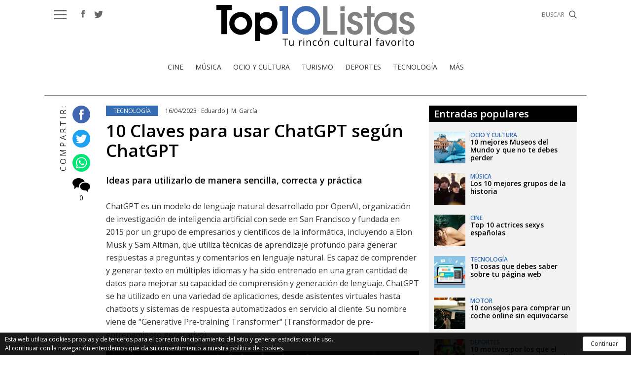

--- FILE ---
content_type: text/html; charset=UTF-8
request_url: https://www.top10listas.com/2023/04/10-claves-para-usar-chatgpt-segun-chatgpt
body_size: 7159
content:
<!doctype html>
<html lang="es">
<head>
    <meta http-equiv="content-type" content="text/html; charset=utf-8" />
    <meta name="viewport" content="width=device-width, initial-scale=1, maximum-scale=1, user-scalable=0">
    <meta name="robots" content="index, follow">
    
    <base href="https://www.top10listas.com/">

    <title>10 Claves para usar ChatGPT según ChatGPT - Top 10 Listas</title> <meta name='keywords' content='ChatGPT, OpenAI, Elon Musk, Sam Altman, GPT-3, GPT-4, China, Rusia,​ Irán, África, Italia'>    <meta name="description" content="Ideas para utilizarlo de manera sencilla, correcta y práctica">
    
    <link rel="shortcut icon" href="imgs/favicon.ico" />
    
    <link href="https://fonts.googleapis.com/css?family=Open+Sans:400,600" rel="stylesheet">
           
    <link rel="stylesheet" type="text/css" href="css/normalize.min.css?1525179584" />
    <link rel="stylesheet" type="text/css" href="css/lineal.css?1595879489" media="screen" />
    <link rel="stylesheet" type="text/css" href="css/tablet.css?1528879181" media="screen and (min-width: 768px)" />
    <link rel="stylesheet" type="text/css" href="css/pc.css?1529312177" media="screen and (min-width: 1000px)" />
    
    <link rel='canonical' href='https://www.top10listas.com/2023/04/10-claves-para-usar-chatgpt-segun-chatgpt'><link rel='amphtml' href='https://www.top10listas.com/2023/04/10-claves-para-usar-chatgpt-segun-chatgpt/amp'>        <meta property="og:image" content="https://www.top10listas.com/archivos/listas/-1681650812.jpg"/>
        <meta property="og:image:width" content="750"/>
        <meta property="og:image:height" content="469"/>
        <meta property="og:url" content="https://www.top10listas.com/2023/04/10-claves-para-usar-chatgpt-segun-chatgpt" />
        <meta property="og:site_name" content="Top 10 Listas"/>
        <meta property="og:title" content="10 Claves para usar ChatGPT según ChatGPT - Top 10 Listas"/>
        <meta property="og:description" content="Ideas para utilizarlo de manera sencilla, correcta y práctica" />
        <script src='https://www.google.com/recaptcha/api.js' async defer></script><script src='https://apis.google.com/js/platform.js' async defer></script><meta name="google-signin-client_id" content="207264495295-6j40drdq0a9e742svo8vbslhjgk83j0s.apps.googleusercontent.com"></head>
<body id="bLista" class="listado es">
    <header>    <div class="cont_menu">
        <div id="botonMenu" on="tap:sidebar-menu.open" role="button" tabindex="0"></div>
        <div class='compartir'>
            <a target="_blank" class="facebook" href="https://www.facebook.com/top10listas">
                <img src='/imgs/facebook.svg' alt='Facebook' width='7' height='16' >            </a>
            <a target="_blank" class="twitter" href="https://twitter.com/top10listas">
                <img src='/imgs/twitter.svg' alt='Twitter' width='18' height='18' >            </a>
        </div>
        
        <form class=buscador method=get action='/buscador' target='_top'>
            <label>
                <input type=text name='b' value='' placeholder='BUSCAR'>
                <img src='/imgs/lupa.svg' alt='buscar' width='16' height='16' >            </label>
        </form>
            
                <strong id="logo"><a href="/" title="">Top 10 Listas</a></strong>
        
        <div id="MenuPpal2">
            <div><a  href='/search/label/cine'>Cine</a><a  href='/search/label/musica'>Música</a><a  href='/search/label/ocio-y-cultura'>Ocio y Cultura</a><a  href='/search/label/turismo'>Turismo</a><a  href='/search/label/deportes'>Deportes</a><a  href='/search/label/tecnologia'>Tecnología</a>            </div>
            <a class='mas' on="tap:sidebar-menu.open" role="button">Más</a>
        </div>
    </div></header>

<div class="apagon"></div>    


<nav id="menu">
    <span class="cerrar" on="tap:sidebar-menu.close" role="button" tabindex="1">×</span>
    <img src='/imgs/logo.svg' class='logo' width='160' height='33' alt='Logo Top10Listas' >
    <form class=buscador method=get action='/buscador' target='_top'>
        <label>
            <img src='/imgs/lupa.svg' alt='buscar' width='16' height='16' >            <input type=text name='b' value='' placeholder='BUSCAR'>
        </label>
    </form>

    <ul id="MenuPpal">
        <li><a href='/search/label/cine'>Cine</a><li><a href='/search/label/musica'>Música</a><li><a href='/search/label/ocio-y-cultura'>Ocio y Cultura</a><li><a href='/search/label/turismo'>Turismo</a><li><a href='/search/label/deportes'>Deportes</a><li><a href='/search/label/tecnologia'>Tecnología</a><li><a href='/search/label/top-1'>Top 1</a><li><a href='/search/label/guapas'>Guapas</a><li><a href='/search/label/guapos'>Guapos</a><li><a href='/search/label/tus-fotos-favoritas'>Tus fotos favoritas</a><li><a href='/search/label/humor'>Humor</a><li><a href='/search/label/economia'>Economía</a><li><a href='/search/label/gastronomia'>Gastronomía</a><li><a href='/search/label/motor'>Motor</a><li><a href='/search/label/arquitectura'>Arquitectura</a><li><a href='/search/label/salud'>Salud</a><li><a href='/search/label/hogar'>Hogar</a>    </ul>
    <div class='compartir2'>
        <a target="_blank" class="facebook" href="https://www.facebook.com/top10listas">
            <img src='/imgs/facebook.svg' alt='Facebook' width='12' height='25' >        </a>
        <a target="_blank" class="twitter" href="https://twitter.com/top10listas">
            <img src='/imgs/twitter.svg' alt='Twitter' width='25' height='25' >        </a>
    </div>
</nav>





    <main id="mLista">
        <seccion id="banner">
    </seccion>


<div id="cont_principal" class="cont_max">
    <div class="compartir">
        <p>COMPARTIR:</p>
        <a href="https://www.facebook.com/share.php?v=4&src=bm&u=https%3A%2F%2Fwww.top10listas.com%2F2023%2F04%2F10-claves-para-usar-chatgpt-segun-chatgpt" target="_blank" title="Compartir en Facebook"><img src="/imgs/ico_facebook.svg" alt="facebook"></a>
        <a href="https://twitter.com/home?status=https%3A%2F%2Fwww.top10listas.com%2F2023%2F04%2F10-claves-para-usar-chatgpt-segun-chatgpt" target="_blank" title="Compartir en Twitter"><img src="/imgs/ico_twitter.svg" alt="twitter"></a>
        <a href="whatsapp://send?text=https%3A%2F%2Fwww.top10listas.com%2F2023%2F04%2F10-claves-para-usar-chatgpt-segun-chatgpt" title="Compartir en Whatsapp"><img src="/imgs/ico_whatsapp.svg" alt="whatsapp"></a>
        <button type="button" class="btn_ver_comentarios">
            <img src="/imgs/comentarios.svg" alt="ver comentarios">
            <strong>0</strong>
        </button>
    </div>
    
    <article><a class='etiqueta' href='/search/label/tecnologia' class='etiqueta'>Tecnología</a>        <span class="fecha">
            16/04/2023 ·
            Eduardo J. M. García        </span>
        <h1>10 Claves para usar ChatGPT según ChatGPT</h1>
        <div class="compartir2">
        <p>COMPARTIR:</p>
        <a href="https://www.facebook.com/share.php?v=4&src=bm&u=https%3A%2F%2Fwww.top10listas.com%2F2023%2F04%2F10-claves-para-usar-chatgpt-segun-chatgpt" target="_blank" title="Compartir en Facebook"><img src="/imgs/ico_facebook.svg" alt="facebook"></a>
        <a href="https://twitter.com/home?status=https%3A%2F%2Fwww.top10listas.com%2F2023%2F04%2F10-claves-para-usar-chatgpt-segun-chatgpt" target="_blank" title="Compartir en Twitter"><img src="/imgs/ico_twitter.svg" alt="twitter"></a>
        <a href="whatsapp://send?text=https%3A%2F%2Fwww.top10listas.com%2F2023%2F04%2F10-claves-para-usar-chatgpt-segun-chatgpt" title="Compartir en Whatsapp"><img src="/imgs/ico_whatsapp.svg" alt="whatsapp"></a>
        <button type="button" class="btn_ver_comentarios">
            <img src="/imgs/comentarios.svg" alt="ver comentarios">
            <strong>0</strong>
        </button>
    </div>
        
        
        <h2>Ideas para utilizarlo de manera sencilla, correcta y práctica</h2>
        <div class="contenido_html">            <p>ChatGPT es un modelo de lenguaje natural desarrollado por OpenAI, organizaci&oacute;n de investigaci&oacute;n de inteligencia artificial con sede en San Francisco y fundada en 2015 por un grupo de empresarios y cient&iacute;ficos de la inform&aacute;tica, incluyendo a Elon Musk y Sam Altman, que utiliza t&eacute;cnicas de aprendizaje profundo para generar respuestas a preguntas y comentarios en lenguaje natural. Es capaz de comprender y generar texto en m&uacute;ltiples idiomas y ha sido entrenado en una gran cantidad de datos para mejorar su capacidad de comprensi&oacute;n y generaci&oacute;n de lenguaje. ChatGPT se ha utilizado en una variedad de aplicaciones, desde asistentes virtuales hasta chatbots y sistemas de respuesta automatizados en servicio al cliente.&nbsp;Su nombre viene de &quot;Generative Pre-training Transformer&quot; (Transformador de pre-entrenamiento generativo).</p>

<p><img alt="ChatGPT según ChatGPT" src="/archivos/listas/blog_articulos-1681650782.jpg" /></p>

<p>ChatGPT se lanz&oacute; el 30 de noviembre de 2022. Se basa en el modelo GPT-4 de OpenAI (actualizado el 14 de marzo de 2023), una versi&oacute;n mejorada de GPT-3 inicial. En la actualidad millones de usuarios lo utilizan. El acceso al servicio est&aacute; limitado en pa&iacute;ses como China, Rusia,​ Ir&aacute;n, y partes de &Aacute;frica. El acceso a ChatGPT ha sido baneado en Italia debido a que desde las autoridades relacionadas con la protecci&oacute;n de datos se estableci&oacute; que hubo una violaci&oacute;n de datos y la base jur&iacute;dica para utilizar datos personales.</p>

<div class="videoEmbed"><iframe allowfullscreen="" frameborder="0" height="349" mozallowfullscreen="" src="https://www.youtube.com/embed/6FC6KfRIfVw" webkitallowfullscreen="" width="560"></iframe></div>

<p>&nbsp;</p>

<p>En este Post os trasladamos la Lista Top 10 de Claves para usar ChatGPT seg&uacute;n ChatGPT, muy &uacute;tiles y f&aacute;ciles de implementar.</p>
        </div>
        
                    <section class="elemento">
                <h3>1. Formula preguntas claras y específicas</h3>                <div class="contenido_html"><p>Para obtener la mejor respuesta posible, aseg&uacute;rate de hacer preguntas precisas y bien definidas.</p>
</div>
                            </section>            <section class="elemento">
                <h3>2. Sé cortés y respetuoso</h3>                <div class="contenido_html"><p>Aunque es un programa inform&aacute;tico, es importante mantener una comunicaci&oacute;n educada y respetuosa.</p>
</div>
                            </section>            <section class="elemento">
                <h3>3. Sé paciente</h3>                <div class="contenido_html"><p>El procesamiento de la respuesta puede tomar algunos segundos, especialmente si se trata de preguntas complejas.</p>
</div>
                            </section>            <section class="elemento">
                <h3>4. Sé conciso</h3>                <div class="contenido_html"><p>Trata de ser breve y claro en tus preguntas para que ChatGPT pueda entender mejor lo que buscas.</p>
</div>
                            </section>            <section class="elemento">
                <h3>5. Proporciona contexto</h3>                <div class="contenido_html"><p>Si es necesario, brinda m&aacute;s informaci&oacute;n para ayudar a ChatGPT a entender el contexto y proporcionar una respuesta m&aacute;s precisa.</p>
</div>
                            </section>            <section class="elemento">
                <h3>6. Verifica la información</h3>                <div class="contenido_html"><p>Al igual que con cualquier fuente de informaci&oacute;n, verifica la informaci&oacute;n proporcionada por ChatGPT.</p>
</div>
                            </section>            <section class="elemento">
                <h3>7. Usa diferentes tipos de preguntas</h3>                <div class="contenido_html"><p>Prueba diferentes tipos de preguntas para obtener una variedad de respuestas y mejorar tu comprensi&oacute;n sobre el tema.</p>
</div>
                            </section>            <section class="elemento">
                <h3>8. Aporta comentarios</h3>                <div class="contenido_html"><p>Si encuentras que una respuesta no es &uacute;til o incorrecta, proporciona comentarios para ayudar a mejorar el programa en el futuro.</p>
</div>
                            </section>            <section class="elemento">
                <h3>9. Sé específico en tus solicitudes</h3>                <div class="contenido_html"><p>Si est&aacute;s solicitando informaci&oacute;n, proporciona detalles espec&iacute;ficos sobre lo que necesitas.</p>
</div>
                            </section>            <section class="elemento">
                <h3>10. Usa la función de ayuda</h3>                <div class="contenido_html"><p>ChatGPT tiene una funci&oacute;n de ayuda que puede proporcionar informaci&oacute;n adicional sobre c&oacute;mo usar el programa. Util&iacute;zala si necesitas orientaci&oacute;n.</p>
</div>
                            </section>        
        <button type="button" class="btn_ver_comentarios">COMENTAR</button>
        <span class="btn_ver_comentarios">0 Comentarios</span>
    </article>
    
    <aside id="adicional">
        <section id="populares">
        <h2>Entradas populares</h2>
                        <article>
                    <img src='/thumb.php?crop&w=64&h=64&i=archivos/listas/-1746078377.jpg' alt='10 mejores Museos del Mundo y que no te debes perder' width='64' height='64' >                    <h3>Ocio y Cultura</h3>
                    <strong><a href="/2025/05/10-mejores-museos-del-mundo-y-que-no-te-debes-perder">10 mejores Museos del Mundo y que no te debes perder</a></strong>
                </article>                 <article>
                    <img src='/thumb.php?crop&w=64&h=64&i=archivos/listas/967e687f2d17777500f14b16b730e1e1ddc5f52c.jpg' alt='Los 10 mejores grupos de la historia' width='64' height='64' >                    <h3>Música</h3>
                    <strong><a href="/2012/11/los-10-mejores-grupos-de-la-historia.html">Los 10 mejores grupos de la historia</a></strong>
                </article>                 <article>
                    <img src='/thumb.php?crop&w=64&h=64&i=archivos/listas/cad9e2df43b92dd6c7ccc88e632433603223b151.jpg' alt='Top 10 actrices sexys españolas' width='64' height='64' >                    <h3>Cine</h3>
                    <strong><a href="/2013/03/top-10-actrices-sexys-espanolas.html">Top 10 actrices sexys españolas</a></strong>
                </article>                 <article>
                    <img src='/thumb.php?crop&w=64&h=64&i=archivos/listas/-1764347979.jpg' alt='10 cosas que debes saber sobre tu página web' width='64' height='64' >                    <h3>Tecnología</h3>
                    <strong><a href="/2025/11/10-cosas-que-debes-saber-sobre-tu-pagina-web">10 cosas que debes saber sobre tu página web</a></strong>
                </article>                 <article>
                    <img src='/thumb.php?crop&w=64&h=64&i=archivos/listas/-1758011765.jpg' alt='10 consejos para comprar un coche online sin equivocarse' width='64' height='64' >                    <h3>Motor</h3>
                    <strong><a href="/2025/09/10-consejos-para-comprar-un-coche-online-sin-equivocarse">10 consejos para comprar un coche online sin equivocarse</a></strong>
                </article>                 <article>
                    <img src='/thumb.php?crop&w=64&h=64&i=archivos/listas/-1752664678.jpg' alt='10 motivos por los que el deporte online conquista el entorno digital' width='64' height='64' >                    <h3>Deportes</h3>
                    <strong><a href="/2025/07/10-motivos-por-los-que-el-deporte-online-conquista-el-entorno-digital">10 motivos por los que el deporte online conquista el entorno digital</a></strong>
                </article>                 <article>
                    <img src='/thumb.php?crop&w=64&h=64&i=archivos/listas/-1728497772.jpg' alt='10 Películas de Animación que no te puedes perder' width='64' height='64' >                    <h3>Cine</h3>
                    <strong><a href="/2024/10/10-peliculas-de-animacion-que-no-te-puedes-perder">10 Películas de Animación que no te puedes perder</a></strong>
                </article>                 <article>
                    <img src='/thumb.php?crop&w=64&h=64&i=archivos/listas/-1727156544.jpg' alt='10 curiosidades sobre la Patagonia' width='64' height='64' >                    <h3>Turismo</h3>
                    <strong><a href="/2024/10/10-curiosidades-sobre-la-patagonia">10 curiosidades sobre la Patagonia</a></strong>
                </article>                 <article>
                    <img src='/thumb.php?crop&w=64&h=64&i=archivos/listas/-1726899357.jpg' alt='10 mejores Películas de la saga James Bond' width='64' height='64' >                    <h3>Cine</h3>
                    <strong><a href="/2024/10/10-mejores-peliculas-de-la-saga-james-bond">10 mejores Películas de la saga James Bond</a></strong>
                </article>                 <article>
                    <img src='/thumb.php?crop&w=64&h=64&i=archivos/listas/-1726379736.jpg' alt='10 beneficios para la Salud de la Música' width='64' height='64' >                    <h3>Salud</h3>
                    <strong><a href="/2024/10/10-beneficios-para-la-salud-de-la-musica">10 beneficios para la Salud de la Música</a></strong>
                </article>                 <article>
                    <img src='/thumb.php?crop&w=64&h=64&i=archivos/listas/-1725284730.jpg' alt='10 curiosidades sobre la Música Country' width='64' height='64' >                    <h3>Música</h3>
                    <strong><a href="/2024/09/10-curiosidades-sobre-la-musica-country">10 curiosidades sobre la Música Country</a></strong>
                </article>     </section>

    <section id="amigas">
        <h2>Páginas amigas</h2>
        <ul><li><a target="_blank" href="https://www.lahiguera.net">LaHiguera.net</a><li><a target="_blank" href="http://losmejorestop10.blogspot.com">Los mejores Top 10</a><li><a target="_blank" href="http://runningeduardo.blogspot.com">Eduardo running</a><li><a target="_blank" href="https://musicanroll.lahiguera.net">Música & Roll</a>        </ul>
    </section>

            <section id="newsletter">
            <h2>Newsletters</h2>
            <form method=get action='/suscribete' target='_top'>
                <p>Suscribete a nuestra newsletter y enterate de todo</p>
                <input type="email" name="email" required placeholder="Introduce tu email">
                <button disabled>ENVIAR</button>
                <label for="privacidad">
                    <input id="privacidad" type="checkbox">
                    He leído y acepto la <a target="_blank" href="/privacidad">política de privacidad</a>
                </label>
                
            </form>
            <p class="gracias">
            <strong>¡Gracias por tu suscripción!</strong>
                Te hemos enviado un mail con las instrucciones para confirmar tu suscripción. 
                Si no encuentras nuestro correo revisa tu carpeta de spam o correo no deseado. 
            </p>
        </section>
        </aside>

</div>


<section id="comentarios"></section>


    </main>
    <footer>
    <img src='/imgs/logo_pie.svg' alt='Logo Top10Listas' width='160' height='29' >    <nav>
        <a href="/">inicio</a>
        <a href="/aviso-legal">aviso legal</a>
        <a href="/privacidad">privacidad</a>
        <a href="/mapa-web">mapa web</a>
        <a href="/contacto">contacto</a>
    </nav>
</footer>



    <div id="cargando">
        <div class="pelota"></div>
        <p>Cargando</p>
    </div>
    <script src="https://ajax.googleapis.com/ajax/libs/jquery/3.3.1/jquery.min.js"></script>
    <script>
        $("#botonMenu, #MenuPpal2 .mas").click(function() {
           $("body").addClass('ham')
        });
        $("#menu .cerrar, .apagon").click(function() {
           $("body").removeClass('ham ver_comentarios')
        });
        $(window).resize(function() {
            if ($(window).width() > 999)
                $("body").removeClass('ham')
        });
    </script>
    <script>
    function crearCodAnalytics() {
        (function(i,s,o,g,r,a,m){i['GoogleAnalyticsObject']=r;i[r]=i[r]||function(){
        (i[r].q=i[r].q||[]).push(arguments)},i[r].l=1*new Date();a=s.createElement(o),
        m=s.getElementsByTagName(o)[0];a.async=1;a.src=g;m.parentNode.insertBefore(a,m)
        })(window,document,'script','https://www.google-analytics.com/analytics.js','ga');

        ga('create', 'UA-13252831-3', 'auto');
        ga('send', 'pageview');
    }
    </script>

    <style>
    #AdvertenciaCookies {
        font-size: 0.75em; background: #000; color: #FFF; opacity: 0.9; position: fixed; width: 100%; /*height: 45px;*/ bottom: 0; left: 0; line-height:18px; border-top: 1px solid #FFF; display:none; z-index: 1998; }

    #blackAdCookies {
        position: fixed;   top: 0;   left: 0;   width: 100%;   height: 100%;   background: #000;   opacity: 0.3;   display: none;   z-index: 999;
    }
    #textoAdCookies {
        position: fixed;   top: 50%;   left: 50%; line-height:18px;  margin: -300px 0 0 -400px;   width: 800px;   border-radius: 3px;   padding: 20px 20px 50px;   background: #FFF;   z-index: 1000; display:none
    }
    #CerrarCookiesInfo {
        cursor:pointer;display: block; position: absolute; bottom: 10px; right: 10px; background: #000;   color: #FFF; padding: 5px 15px; border-radius: 3px; text-decoration: none;
    }
    </style>

    <div id="AdvertenciaCookies">
        <span style="display: block; margin: 5px 10px; float: left;">Esta web utiliza cookies propias y de terceros para el correcto 
            funcionamiento del sitio y generar estadísticas de uso.<br>
            Al continuar con la navegación entendemos que da su consentimiento a nuestra 
            <a href="privacidad" style="color: #FFF; text-decoration:underline !important;" >política de cookies</a>.</span>
        <span onClick="return HideCookiesWarning()" style="cursor:pointer; display: block;   float: right;   margin: 8px 10px 5px;   background: #FFF;   border: 1px solid #CCC;   border-radius: 3px;   text-decoration: none; color: #000;   padding: 5px 15px;">Continuar</span>
    </div>
    
    <script>
    function ShowCookiesInfo() {
        document.getElementById('textoAdCookies').style.display='block';
        document.getElementById('blackAdCookies').style.display='block';
        return false;
    }

    function HideCookiesInfo() {
        document.getElementById('textoAdCookies').style.display='none';
        document.getElementById('blackAdCookies').style.display='none';
        return false;
    }

    function ShowCookiesWarning() {
        document.getElementById('AdvertenciaCookies').style.display='block';
    }

    function HideCookiesWarning() {
        document.getElementById('AdvertenciaCookies').style.display='none';
        return false;
    }

    function getCookie(c_name) {
        var c_value = document.cookie;
        var c_start = c_value.indexOf(" " + c_name + "=");
        if (c_start == -1) {
          c_start = c_value.indexOf(c_name + "="); 
        }
        if (c_start == -1) {
          c_value = null; 
        }
        else {
          c_start = c_value.indexOf("=", c_start) + 1;
          var c_end = c_value.indexOf(";", c_start);
          if (c_end == -1) {
            c_end = c_value.length; }
          c_value = unescape(c_value.substring(c_start,c_end)); 
        }
        return c_value;
    }

    function crearCookies() {
        document.cookie = "agreeCookies=aceptacookies; max-age=63072000; path=/";
        setTimeout(function() {HideCookiesWarning();},10000);
        crearCodAnalytics();
    }

    function checkCookie() { 
        var aceptado=getCookie("agreeCookies"); 
        // si aún no ha aceptado las cookies
        if (aceptado==null || aceptado=="") { 
            ShowCookiesWarning(); 
            setTimeout(function () {crearCookies();},3000); 
        } else {
            crearCodAnalytics();
        }
    }

    checkCookie();
    </script>
    <script>
    $("#newsletter #privacidad").change(function () {
        $("#newsletter button").prop('disabled', function(i, v) { return !v; });
    });

    $("#newsletter form").on('submit', function(e) {
        e.preventDefault();
        $("#newsletter form").addClass('desactivado')
        
        $.post("/xhr/accionesNewsletter.php", { 'email': $("#newsletter [type=email]").val() }, 
            function(r) {
                $("#newsletter form").hide()
                $("#newsletter .gracias").show()
        });
    });
</script><script>
    // GOOGLE
    function recaptcha_ok() {
        $("#comentarios button[type=submit]").removeClass('desactivado')
    }
    
    function recaptcha_expirado() {
        $("#comentarios button[type=submit]").addClass('desactivado')
    }
    
    function onSignIn(googleUser) {
        var profile = googleUser.getBasicProfile();
        $("[name=token_google]").val(googleUser.getAuthResponse().id_token);
        $(".usu, .g-signin2").hide()
        $(".usu").val('____') // para pasar la validacion css sin más
        $(".usu_google span").text(profile.getName())
        $(".usu_google").show()
    }
    
    function desconectar() {
        var auth2 = gapi.auth2.getAuthInstance();
        auth2.signOut().then(function () {
            $(".usu_google").hide();
            $(".usu, [name=token_google]").val('');
            $(".usu, .g-signin2").show();
        });
    }
    // GOOGLE
    
    $("#comentarios").on('submit', '.f_comentar', function(e) {
        e.preventDefault();
        $(this).addClass('desactivado')
        
        $.post("/xhr/comentar.php", $(this).serialize(), 
            function(res) {
                if (res.estado == 'ok') {
                    $(".f_comentar").hide();
                    $(".f_comentar textarea").val('')
                    $('#comentarios .cont_comentar').show()
                    $('#comentarios li, #comentarios .sin_comentarios').remove()
                    $('#comentarios ul').append(res.texto)
                    $("#comentarios ul").animate({ scrollTop: $('#comentarios ul').prop("scrollHeight")}, 1000);
                }
        });
    });
    
    $("#comentarios").on("click", '.comentar', function() {
        $(".f_comentar").removeClass('desactivado').show();
        $(".f_comentar [name=nombre]").focus();
        $('#comentarios .cont_comentar').hide()
        grecaptcha.reset()
        $("#comentarios button[type=submit]").addClass('desactivado')
        $('#comentarios').animate({
            scrollTop: $("#comentarios").height()
        }, 'slow');
    });
    
    var comentarios_cargados = false
    function ver_comentarios() {
        if (comentarios_cargados) {
            $("body").addClass('ver_comentarios')
            return;
        }
        
        $("#cargando").show()
        $.post("/xhr/comentarios.php", {id: 2299}, function(res) {
            $("#comentarios").html(res.html)
            grecaptcha.render('g-recaptcha')
            gapi.signin2.render('g-signin2', { onsuccess: onSignIn})
            $("#cargando").hide()
            $("body").addClass('ver_comentarios')
            comentarios_cargados = true
        });
    }
    $(".btn_ver_comentarios").click(function() {
        ver_comentarios()
    });

    $(function() {
        if (window.location.hash === '#comentarios') {
            ver_comentarios();
        }
    });
    
    $("#comentarios").on("click", ".cerrar, .f_comentar .cancelar", function() {
        $('body').removeClass('ver_comentarios')
    });
    
    $("#comentarios").on('click', ".f_comentar .cancelar", function() {
        $('body').removeClass('ver_comentarios')
        $(".f_comentar textarea").val('')
        $(".f_comentar").hide();
        $('#comentarios .cont_comentar').show()
    });
</script><script>
var body = $('body');

if ($("header .p8d_2").length)
    var cont_principal = $('header .p8d_2');
else if ($("#mInicio").length)
    var cont_principal = $('#banner');
else
    var cont_principal = $('#cont_principal');


$( window ).on( "load", function() {
    // 10 es el padding del header
    var padding_contenedor = $("body > header .cont_menu").outerHeight() + 10
    var top = $("body > header .cont_menu").offset().top
    var top_compartir;
    
    $(window).resize(function() {
        top = $("body > header .cont_menu").offset().top
        padding_contenedor = $("body > header .cont_menu").outerHeight() + 10
    });
    
    $(window).scroll(function() {   
        if ($(window).scrollTop() > top) {
            if (!body.hasClass('scroll')) {
                body.addClass('scroll')
                cont_principal.css("padding-top", padding_contenedor);
                if ($("#mLista").length)
                    top_compartir = $("#mLista #cont_principal .compartir").offset().top - $("body > header .cont_menu").outerHeight()
            }
        }
        else {
            body.removeClass('scroll')
            cont_principal.css("padding-top", 0);
        }
        
        if (body.hasClass('scroll') && $(window).scrollTop() > top_compartir)
            body.addClass('fija_compartir')
        else
            body.removeClass('fija_compartir')
    });
});
</script></body>
</html>


--- FILE ---
content_type: text/css
request_url: https://www.top10listas.com/css/lineal.css?1595879489
body_size: 4105
content:
/*+clearfix {*/.cont_max:after,.cont_max2:after,#banner:after,#listas article:after,aside #populares article:after{content:".";display:block;height:0;clear:both;visibility:hidden;font-size:0;}.cont_max,.cont_max2,#banner,#listas article,aside #populares article{display:block;*height:1px;}/*+}*/:root{--azul: #346db4;--gris: #666666;--gris-claro: #8d8d8d;--gris-claro-fondo: #f2f2f2;}*,*:before,*:after{box-sizing:border-box;}body{margin:0 auto;font-family:'Open Sans',sans-serif;font-weight:400;font-size:100%;font-style:normal;overflow-x:hidden;height:100%;min-height:100%;color:#333;background:top no-repeat fixed #FFF;}main{margin:65px auto 0;max-width:1100px;}button,input,optgroup,select,textarea{font-family:inherit;font-weight:300;}figure{margin:0px;}h1,h2,h3,h4,h5{font-weight:600;color:#000;margin:0;}h1{font-size:2.19rem;font-weight:600;}#listas h1{margin:0 0 10px 0;}button{cursor:pointer;}button[type=submit]:disabled{cursor:default;}p{display:block;margin:0 0 1rem 0;line-height:1.3;}ul{list-style-type:none;padding:0;}a{text-decoration:none;color:inherit;}#cargando{display:none;position:fixed;z-index:1000000000;margin:60px auto;width:100%;text-align:center;top:0;left:0;}#cargando .pelota{border:3px solid;border-color:var(--azul) #FFF;background:rgba(255,255,255,0.5);border-radius:50%;box-shadow:0 0 15px var(--azul);width:70px;height:70px;margin:0 auto;z-index:-1;animation:loop 2.5s infinite linear;background:rgba(52,109,180,0.663);}#cargando p{position:relative;top:calc(-0.675rem + -30px);font-size:0.675rem;font-weight:400;color:#FFF;}@keyframes loop{from{transform:rotate(0deg);}to{transform:rotate(360deg);}}.botonera button,.btn{border:none;background-color:var(--azul);color:#FFF;padding:8px 40px;display:inline-block;cursor:pointer;line-height:1rem;font-family:inherit;font-weight:400;position:relative;}.msg{border-radius:2px;border:1px solid #12A112;padding:5px 7px 5px 10px;text-transform:uppercase;color:#12A112;background-color:#E1FBDC;display:none;text-align:center !important;/*font: 300 14px / 1.3em 'Roboto', sans-serif;*/font-size:0.8rem;margin-bottom:10px;}.msg a{text-decoration:underline;}.msg.error{color:#C00;border-color:#C00;background-color:#FFCFCF;}.desactivado{opacity:0.5;pointer-events:none;}/*[clearfix]*/.cont_max{position:relative;max-width:1100px;margin:0 auto;padding:0 20px;}/*[clearfix]*/.cont_max2{position:relative;max-width:1100px;margin:0 auto;padding:0 20px;}.ilightbox{cursor:pointer;}.videoEmbed{position:relative;padding-bottom:56.25%;/* 16:9 */padding-top:25px;height:0;overflow:hidden;max-width:100%;}.videoEmbed iframe{position:absolute;top:0;left:0;width:100%;height:100%;}.etiqueta{display:inline-block;text-transform:uppercase;padding:4px 15px;color:#FFF;background:var(--azul);margin:0 10px 10px 0;font-size:0.75rem;}#cont_principal{background:#FFF;}/*cabecera*//*[clearfix]*/#banner{position:relative;z-index:0;max-width:1100px;margin:0px auto 0;padding-bottom:40px;background:#FFF;}#mInicio #banner{cursor:pointer;}#banner img{width:100%;}#banner .banner{position:absolute;top:0;left:0;right:0;line-height:1.3;}#banner .banner h2{display:block;color:#FFF;font-size:1rem;font-weight:600;padding:0 10px;text-align:center;font-family:'Open Sans',sans-serif;}#banner .banner h2 small{display:none;}body>header{position:fixed;top:0;left:0;right:0;z-index:10;background:#FFF;padding:0px 0 10px;text-align:center;max-width:1100px;margin:0 auto;transition:0.2s ease-in;}body>header .cont_menu{position:relative;padding:10px 0 20px;}body>header .compartir{display:none;transition:0.1s ease-in;}#logo{text-indent:-1000000px !important;display:inline-block;position:relative;font-size:1.875rem;}#logo a{display:block;background:url(/imgs/logo.svg) 100%/100% no-repeat;text-indent:-1000000px !important;width:220px;height:45px;margin:0 auto;transition:0.2s ease-in;}#MenuPpal2{display:none;}body.scroll>header{/*padding-bottom: 0;*//*position: fixed;*/}body.scroll>header .p8d{/*display: none;*/}body.scroll>header .cont_menu{/*display: none;*/position:fixed;top:0;left:0;z-index:10;width:100%;background:#FFF;padding-bottom:10px;box-shadow:0px -3px 16px 0px #000;box-shadow:-4px 8px 5px -10px #000;}@media only screen and (min-width:1100px){body.scroll>header .cont_menu{left:calc((100% - 1100px) / 2);width:1100px;}}body.scroll #logo a{width:120px;height:24.78px;}.scroll header .compartir{top:15px;}/*cabecera buscador*/body .cont_menu .buscador{position:absolute;right:20px;top:20px;display:none;}.scroll .cont_menu .buscador{top:15px;}.buscador input{width:100px;display:inline-block;vertical-align:top;border:none;margin-left:10px;padding:5px;height:19px;font-size:0.75rem;outline:none;color:#666666 !important;text-align:right;}.buscador input:focus{border-bottom:1px solid #666;padding-bottom:4px;text-align:left;}#menu .buscador{text-align:left;margin:30px 10px 0;}#menu .buscador input{text-align:left;margin-left:0;border:1px solid var(--gris-claro);padding:10px;width:80%;}.buscador img{height:19px;}/*pie*/body>footer{background-color:#000;color:#FFF;padding:25px 20px;text-align:center;font-size:0.875rem;line-height:1.5;position:relative;}body>footer img{margin-bottom:15px;}body>footer a{white-space:nowrap;}body>footer nav p{font-size:1.5rem;font-weight:500;color:#000;margin:40px 0 5px;}body>footer nav p{margin:20px 0 5px;}@media only screen and (max-width:359px){body>footer nav .nav{max-width:60vw;margin:0 auto;}body>footer nav .nav a{white-space:nowrap;}}body footer nav a[href^=\/]:not(:last-of-type):after{content:"|";margin:0 5px;}#bInicio>footer h2{display:none;}body>footer h2{color:#000;background:#FFF;border-bottom:40px solid #000;font-size:2.15rem;text-align:left;transform:rotate(-1.5deg) translate(0,40px);z-index:2;position:relative;margin:0 -10px;}body>footer h2 span{line-height:0.7;}/*Menú hamburguesa*/.scroll #botonMenu{top:15px;}#botonMenu{position:absolute;left:20px;top:20px;width:25px;height:19px;cursor:pointer;border:solid var(--gris);border-width:3px 0;display:inline-block;transition:0.1s ease-in;}#botonMenu::before{display:block;height:3px;content:' ';margin-top:5px;background:var(--gris);}#menu{display:none;font-weight:300;/*position: relative;*/}#menu .compartir_menu{display:block;margin-top:30px;}#menu .compartir_menu img{height:26px;margin:0 20px 0;}#menu .compartir_menu .twitter img{height:28px;}#menu .cerrar{position:absolute;right:10px;font-size:3.5rem;top:-7px;cursor:pointer;}#menu .compartir2{margin:30px 0 15px;text-align:center;}#menu .compartir2 img{height:25px;}#menu .compartir2 a{display:inline-block;vertical-align:top;margin:0 30px;}body.ham{overflow-y:hidden;}#apagon{display:none;}.ham .apagon{opacity:0.4;background:#000;display:block;position:fixed;width:100vw;height:100vh;top:0;left:0;z-index:99998;}.ham #menu{position:fixed;display:block;top:0;left:0;bottom:0;background:#FFF;color:var(--azul);z-index:99999;padding:5px 0 20px;box-shadow:0 0 17px #444;width:300px;overflow-y:scroll;animation:menuIn 0.6s;}.ham #cerrarMenu{display:block;position:absolute;right:10px;top:5px;font-size:40px;cursor:pointer;}@keyframes menuIn{from{left:-300px;}to{left:0;}}.ham #menu>ul{}.ham #menu>ul>li{white-space:nowrap;padding:15px 20px;font-weight:600;border-bottom:1px solid #CCC;cursor:pointer;text-align:left;}.ham #menu>ul>li:last-of-type{border-bottom:none;}.ham #menu .logo{margin:5px 20px 0 17px;display:block;}#sidebar-menu{padding:10px 0 0;background:#FFF;color:var(--azul);font-weight:normal;}#sidebar-menu #menu{display:block;width:300px;}#sidebar-menu #menu>ul{}#sidebar-menu #menu>ul>li{white-space:nowrap;font-weight:600;border-bottom:1px solid #CCC;cursor:pointer;text-align:left;}#sidebar-menu #menu>ul>li a{padding:15px 20px;display:block;}#sidebar-menu #menu>ul>li:last-of-type{border-bottom:none;}#sidebar-menu #menu .logo{margin:5px 20px 0 17px;display:block;}/*Home*/#mInicio{text-align:center;}/*info 4 columnas*/.col4_info li{padding:0;margin:20px 0;position:relative;display:inline-block;font-size:0.875rem;/*width: 90%;*/max-width:300px;vertical-align:top;text-align:center;}.col4_info li img{margin-bottom:15px;display:block;margin:0 auto;}.col4_info li p{margin:10px 0 0;color:#333;}.col4_info li p small{display:block;color:#666;}/*info 3 columnas*/.col3_info h2{font-size:1.875rem;}.col3_info li{margin:20px 0;position:relative;color:#555;display:inline-block;font-size:0.875rem;width:90%;}.col3_info li img{max-width:100%;height:auto;}/*contenido_html*/.contenido_html{line-height:1.5;}.contenido_html p{margin:0 0 20px;line-height:1.625;}.contenido_html strong{font-weight:400;}.contenido_html img{width:100%;height:auto !important;}.contenido_html ul{padding:10px 40px;list-style-type:square;line-height:2em;}.contenido_html .videoEmbed{position:relative;padding-bottom:56.25%;/* 16:9 */padding-top:25px;height:0;}.contenido_html .videoEmbed iframe{position:absolute;top:0;left:0;width:100%;height:100%;}.contenido_html iframe{/*fix para los videos viejos*/max-width:100%;}.contenido_html table{border:none;border-collapse:collapse;text-align:initial;}.contenido_html tr:nth-child(odd){background:#EEE;}.contenido_html tr:first-of-type{font-size:1rem;font-weight:500;background:#000;color:#FFF;}.contenido_html td{border:none;padding:6px 10px;}/*Contacto*/#mContacto #banner{padding-bottom:20px;border-top:1px solid var(--gris-claro);}#mContacto h1{margin-bottom:20px;}#mContacto #fContacto input:not([type=checkbox]),#mContacto #fContacto textarea{display:block;margin:5px 0 20px;padding:4px 5px 2px;width:100%;font-size:0.9rem;}#mContacto #fContacto textarea{height:8rem;}#mContacto #fContacto .btn{margin:20px 0;}#mContacto address{font-size:1rem;line-height:1.625;font-style:normal;margin-bottom:40px;}#mContacto address ul{list-style-type:none;padding-left:0;margin-bottom:40px;}#mContacto address li{margin-bottom:20px;}#mContacto #fContacto .msg{margin:20px 0;width:90%;}#mContacto #fContacto iframe{width:100%;max-width:1180px;margin-bottom:40px;}#mContacto #fContacto form{margin-bottom:40px;}#mContacto #fContacto .acepto_terminos a,#mContacto address a{text-decoration:underline;}/*mapaweb*/#mMapaWeb h1{margin-bottom:20px;}#mMapaWeb #cont_principal div ul{list-style:square;padding:10px 0px 0px 40px;font-size:1.1rem;}#mMapaWeb li{padding:0 0 10px 0;}#mMapaWeb li li{font-size:1.1rem;list-style:circle;}#mMapaWeb #banner{padding-bottom:20px;border-top:1px solid var(--gris-claro);}/*Contenido web*/#mContenidosWeb h1{margin-bottom:30px;}#mContenidosWeb #banner{padding-bottom:20px;border-top:1px solid var(--gris-claro);}#mContenidosWeb .contenido_html{/*font-size: 0.875rem;*/}/*listados home, etiquetas y buscador*//*[clearfix]*/#listas article{text-align:left;font-size:0.75rem;border-top:1px solid var(--gris-claro);padding:20px 0;}#listas article img{width:100%;height:auto;margin-bottom:10px;}#listas article .comentarios{white-space:nowrap;margin-bottom:10px;display:inline-block;}#listas article h2{color:#000;margin-bottom:10px;font-size:1.55rem;}#listas article p{font-size:0.875rem;font-size:1rem;line-height:1.625;margin:0;}#listas{margin-bottom:30px;}.sin_resultados{margin:20px 0 40px;}/*home paginador*/.paginador{margin:20px 0;display:flex;justify-content:center;}.paginador a{display:inline-block;font-size:1.125rem;font-size:1.025rem;background:#DDD;vertical-align:text-bottom;width:31px;padding:7px 2px 7px 1px;text-align:center;margin:0 3px;}.paginador a[disabled]{cursor:none;pointer-events:none;opacity:0.5;}.paginador a[sel]{background:var(--azul);color:#FFF;cursor:none;pointer-events:none;}.paginador a.siguiente{background:url(/imgs/tri_d.svg) 50%/12px no-repeat #DDD;text-indent:-1000000px !important;padding:7px 15px;}.paginador a.ultima{background:url(/imgs/tri2_d.svg) 50%/22px no-repeat #DDD;text-indent:-1000000px !important;padding:7px 19px;}.paginador a.anterior{background:url(/imgs/tri_d.svg) 50%/12px no-repeat #DDD;text-indent:-1000000px !important;padding:7px 15px;transform:rotate(180deg);}.paginador a.primera{background:url(/imgs/tri2_d.svg) 50%/22px no-repeat #DDD;text-indent:-1000000px !important;padding:7px 19px;transform:rotate(180deg);}@media screen and (max-width:450px){.paginador a.siguiente,.paginador a.anterior{display:none;}}/*entradas populares*/aside #populares{background:var(--gris-claro-fondo);padding-bottom:10px;margin-bottom:30px;padding:0 10px 10px;}aside #populares h2{text-align:left;background:#000;color:#FFF;font-size:1.25rem;padding:5px 10px;margin:0 -10px 20px;}/*[clearfix]*/aside #populares article{text-align:left;margin-bottom:20px;}aside #populares img,aside #populares amp-img{float:left;margin-right:10px;}aside #populares amp-img img{float:none;margin-right:0;}aside #populares h3{color:var(--azul);font-size:0.75rem;text-transform:uppercase;}aside #populares strong{color:#000;font-size:0.875rem;}/*paginas amigas*/aside #amigas{background:var(--gris-claro-fondo);padding-bottom:10px;text-align:left;margin-bottom:30px;padding:0 10px 10px;}aside #amigas h2{text-align:left;background:#000;color:#FFF;font-size:1.25rem;padding:5px 10px;margin:0 -10px 20px;}aside #amigas ul{padding-left:20px;color:#000;list-style:square;}aside #amigas li{margin-bottom:20px;font-size:0.875rem;}/*paginas amigas*/aside #newsletter{background:var(--gris-claro-fondo);padding-bottom:10px;text-align:left;margin-bottom:30px;padding:0 10px 20px;}aside #newsletter h2{text-align:left;background:#000;color:#FFF;font-size:1.25rem;padding:5px 10px;margin:0 -10px 20px;}aside #newsletter p{color:#000;font-size:0.875rem;flex:1 100%;}aside #newsletter form{display:flex;flex-flow:row wrap;}aside #newsletter input[type=email]{border:none;font-size:0.875rem;padding:0 5px;line-height:2rem;flex-grow:1;margin-right:10px;width:0;}aside #newsletter button[disabled],aside #newsletter input[type=email]:invalid+button{opacity:0.5;pointer-events:none;}aside #newsletter button{border:none;font-size:0.875rem;padding:0 15px;line-height:2rem;background:var(--azul);color:#FFF;}aside #newsletter label{font-size:0.75rem;margin-top:12px;flex:1 100%;}aside #newsletter [type=checkbox]{vertical-align:sub;}aside #newsletter label a{text-decoration:underline;}aside #newsletter .gracias{text-align:center;display:none;}aside #newsletter .gracias strong{display:block;margin-bottom:10px;}/*Lista*/#mLista article{font-size:0.875rem;margin-bottom:30px;}#mLista .fecha{font-size:0.75rem;white-space:nowrap;margin:0 10px 10px 0;display:inline-block;}#mLista #banner{padding-bottom:20px;border-top:1px solid var(--gris-claro);}#mLista #banner img{display:block;padding-bottom:20px;}#mLista h1{margin-bottom:30px;}#mLista h2{font-size:1.125rem;margin-bottom:30px;}#mLista article .contenido_html{margin-bottom:40px;font-size:1rem;line-height:1.625;}#mLista button.comentar,#mLista button.btn_ver_comentarios{background:var(--azul);color:#FFF;font-size:1.25rem;display:block;margin:0 auto 10px;padding:10px 80px;border:none;}#mLista article span.btn_ver_comentarios{border:none;background:none;margin:0 auto 30px;text-align:center;display:block;cursor:pointer;}#mLista a.btn_ver_comentarios{background:var(--azul);color:#FFF;font-size:1.25rem;display:block;margin:0 auto 10px;padding:10px 0;border:none;max-width:300px;text-align:center;}#cont_principal .compartir{display:none;}#mLista .compartir2 p{letter-spacing:4px;margin-bottom:5px;}#mLista .compartir2 a{display:inline-block;margin-right:14px;text-align:center;}#mLista .compartir2 img{height:30px;}#mLista .compartir2 button{border:none;background:none;display:inline-block;margin:0;padding:0;}#mLista .compartir2 button strong{font-size:0.875rem;color:#000;}/*Elementos lista*/#mLista .elemento>img{width:100%;margin-bottom:20px;}#mLista .elemento h3{margin-bottom:20px;font-size:1.5rem;}/*Comentarios  lista*/#mLista #comentarios{position:fixed;top:0px;padding-bottom:20px;z-index:11;background:#FFF;overflow:auto;display:none;bottom:0;width:100%;justify-content:space-between;}#mLista #comentarios h2{text-align:center;margin:0px 0 20px;font-size:1.8rem;}body.ver_comentarios{overflow-y:hidden;}.ver_comentarios #mLista #comentarios{display:flex;flex-direction:column;z-index:99999;}#mLista #comentarios .sin_comentarios{font-size:1.3rem;text-align:center;}#mLista #comentarios .sin_comentarios small{display:block;margin-top:10px;font-size:65%;}#mLista #comentarios ul{overflow-y:auto;width:100%;margin:0;padding-top:40px;}#mLista #comentarios li{margin-bottom:25px;margin:15px 20px 15px;padding:0 5px;border-bottom:1px solid #DDD;}#mLista #comentarios li .pos{font-size:2rem;color:var(--azul);margin-right:10px;}#mLista #comentarios header{font-size:0.75rem;display:block;margin-bottom:5px;}#mLista #comentarios strong{margin-right:10px;font-size:0.875rem;color:#000;}#mLista #comentarios .google strong{display:inline-block;padding-left:20px;background:url(/imgs/g_oogle.svg) 0 0/16px no-repeat;}#mLista #comentarios p{/*font-size: 0.875rem;*/font-size:1rem;line-height:1.625;}#mLista #comentarios .cerrar{position:fixed;font-size:3.5rem;top:-10px;cursor:pointer;right:20px;background:#FFF;}.ver_comentarios #comentarios .cont_comentar{padding-top:20px;width:100%;}#mLista .f_comentar{display:none;width:100%;padding:0 20px;border-top:2px solid #999;}#mLista .f_comentar a{text-decoration:underline;}#mLista .f_comentar h3{text-align:center;margin:30px 0 20px;font-size:1.6rem;}#mLista .f_comentar input{width:100%;display:block;margin:5px 0 20px;padding:5px;font-size:0.9rem;border:1px solid #999;}#mLista .f_comentar textarea{width:100%;height:80px;display:block;margin:5px 0;padding:5px;font-size:0.9rem;border:1px solid #999;}#mLista .f_comentar .botonera{display:flex;justify-content:space-between;margin-top:15px;}#mLista .f_comentar .botonera button{flex:0 49%;font-size:1.25rem;padding:13px 0;}#mLista .f_comentar button.cancelar{background:var(--gris-claro);}#mLista .f_comentar input:invalid~.botonera button[type=submit]{opacity:0.5;pointer-events:none;}#mLista .f_comentar [type=checkbox]:not(:checked)~.botonera button[type=submit]{opacity:0.5;pointer-events:none;}#mLista .f_comentar [type=checkbox]{vertical-align:sub;margin:0;display:inline-block;width:auto;}#mLista .f_comentar [type=checkbox]+label{vertical-align:sub;margin:0;display:inline-block;margin-bottom:20px;font-size:0.875rem;}/*Comentarios recapcha y login google*/#mLista .g-recaptcha{display:flex;justify-content:center;}#mLista .g-signin2{margin-bottom:15px;}#mLista .usu_google{margin-bottom:10px;display:none;padding-left:25px;background:url(/imgs/g_oogle.svg) 0 50%/16px no-repeat;height:16px;}#mLista .usu_google a{font-size:0.75rem;cursor:pointer;}/*P8D*/#cont_principal aside .p8d{margin-bottom:30px;display:block;text-align:center;}#cont_principal aside .p8ds{margin-bottom:30px;}#cont_principal aside .p8d img{width:300px;max-width:100%;}#mLista .elemento .p8d{display:block;margin-bottom:20px;}#mLista .elemento .p8d img{width:100%;}#mLista article .contenido_html .p8d{max-width:300px;display:block;margin:0 auto 10px;}#mContenidosWeb .contenido_html .p8d{max-width:300px;display:block;margin:0 auto 10px;}body>header .p8d{display:block;margin:0 auto 20px;width:300px;max-width:100%;}body>header .p8d img{width:300px;display:block;}body>.p8d a{position:fixed;top:0;left:0;width:calc((100% - 1100px) / 2);bottom:0;z-index:2;}body>.p8d a:last-child{right:0;left:auto;}.contenido_html .p8ds img{width:initial;height:initial;}/* menu no fix*/body>header{position:relative;}main{margin-top:0;}/*etiqueta*/#mEtiqueta h1{text-align:center;}

--- FILE ---
content_type: text/css
request_url: https://www.top10listas.com/css/pc.css?1529312177
body_size: 414
content:
/*Contacto*/
#mContacto #fContacto {
  float: left;
  margin-right: 40px;
  width: 50%;
}
/*info 4 columnas*/
.col4_info li {
  max-width: calc((100% - 60px) / 4);
  margin: 0 20px 50px 0;
}
.col4_info li:last-child {
  margin-right: 0;
}
/*info 3 columnas*/
.col3_info li {
  max-width: calc((100% - 40px) / 3);
  margin: 50px 20px 50px 0;
}
.col3_info li:last-child {
  margin-right: 0;
}
/*listados home, etiquetas y buscador*/
#listas article img {
  float: left;
  width: 330px;
  margin-right: 20px;
}
#listas article p {
  font-size: 0.875rem;
  font-size: 1rem;
  line-height: 1.625;
  margin: 0;
  height: calc(3rem * 1.625);
  overflow: hidden;
  text-overflow: ellipsis;
  /*solo chrome*/
  display: -webkit-box;
  -webkit-line-clamp: 3;
  -webkit-box-orient: vertical;
}
/*banner*/
#banner .banner h2 small {
  font-size: 1.125rem;
}
/*
estructura*/
#cont_principal .compartir {
  flex: 0 0 100px;
  margin-right: 5px;
  display: block;
}
#cont_principal .compartir2 {
  display: none;
}
/*Lista*/
#mLista .compartir {
  position: sticky;
  top: 40px;
}
.fija_compartir #mLista .compartir {
  position: fixed;
  top: 76px;
  width: 100px;
}
.fija_compartir #cont_principal > article {
  padding-left: 105px;
}
#mLista .compartir p {
  transform: rotate(-90deg) translate(-55px, -50px);
  letter-spacing: 4px;
  position: absolute;
  top: 0;
  left: 0;
}
#mLista .compartir a {
  display: block;
  margin: 0 auto 10px;
  text-align: center;
  padding-left: 10px;
}
#mLista .compartir img {
  height: 36px;
}
#mLista .compartir button img {
  width: 36px;
  height: auto;
}
#mLista .compartir button {
  border: none;
  background: none;
  display: block;
  margin: 0 auto;
  padding: 0 0 0 10px;
}
#mLista .compartir button strong {
  display: block;
  font-size: 0.875rem;
  color: #000;
}
/*P8D*/
#cont_principal aside .p8d {
  margin-bottom: 30px;
  display: block;
}
#cont_principal aside .p8d img {
  width: 100%;
}
#mLista .elemento .p8d {
  display: block;
  margin-bottom: 20px;
}
#mLista .elemento .p8d img {
  width: 100%;
}
#mLista article .contenido_html .p8d {
  float: right;
  margin: 0 0 10px 10px;
}
#mLista article .contenido_html .p8ds {
  float: right;
  margin: 0 0 10px 10px;
}
#mContenidosWeb .contenido_html .p8d {
  float: right;
  margin: 0 0 10px 10px;
}
#mContenidosWeb .contenido_html .p8ds {
  float: right;
  margin: 0 0 10px 10px;
}
/*menu y cabecera*/
#MenuPpal2 a {
  font-size: 0.875rem;
}


--- FILE ---
content_type: image/svg+xml
request_url: https://www.top10listas.com/imgs/logo_pie.svg
body_size: 931
content:
<svg width="754.62" height="137.15" viewBox="0 0 754.62 137.15" xmlns="http://www.w3.org/2000/svg">
  <g fill="#dbdbdb">
    <path d="M58.099 0v19.321H39.458v91.842H18.641V19.321H0V0z"/>
    <path d="M136.2 70.072c0 23.946-19.593 43.404-43.676 43.404-23.947 0-43.54-19.458-43.54-43.404 0-24.083 19.593-43.268 43.54-43.268 24.082 0 43.676 19.185 43.676 43.268zM92.523 93.884c13.198 0 24.083-10.75 24.083-23.812 0-13.198-10.885-23.675-24.083-23.675-13.062 0-23.947 10.477-23.947 23.675.001 13.062 10.885 23.812 23.947 23.812zm54.152 43.267V28.981h20.001v6.939c5.987-4.762 13.606-9.116 22.45-9.116 23.811 0 43.268 19.593 43.268 43.404s-19.457 43.269-43.268 43.269c-8.844 0-16.872-2.857-22.45-7.756v31.431h-20.001zm65.174-66.807c0-12.654-10.341-22.995-22.995-22.995-12.79 0-23.131 10.341-23.131 22.995s10.341 23.131 23.131 23.131c12.654.001 22.995-10.477 22.995-23.131z"/>
  </g>
  <g fill="#a3a3a3">
    <path d="M406.48 4.217h16.466V99.19h37.28v13.879H406.48zm81.773 1.225v17.961h-16.327V5.442zm0 26.669v80.958h-16.327V32.111zm50.395 18.207c-.308-2.722-1.532-7.892-7.958-9.525-3.06-.816-6.885-.544-9.332 1.361-3.061 2.177-4.438 5.034-3.979 8.436.307 3.13 2.601 5.851 7.038 8.028 8.722 4.218 22.188 4.626 29.837 16.873 4.132 6.938 3.979 16.735-.919 24.22-5.813 9.116-14.841 13.062-24.021 13.334-7.499.272-19.278-1.497-26.011-9.253-5.203-6.123-6.887-12.789-6.887-19.456h16.68c.611 5.441 1.682 10.476 8.873 13.198 3.366 1.359 8.874 1.225 12.242-.816 3.518-2.041 5.202-5.443 5.202-8.981.153-3.537-1.377-6.667-5.814-9.389-7.346-4.625-22.799-4.49-30.144-15.511-4.286-6.259-4.132-15.375-.765-22.042 4.59-8.572 12.087-12.654 20.962-13.879 7.956-1.089 17.748.544 24.635 7.484 5.967 5.715 6.427 12.11 6.427 15.92h-16.066zm51.008 62.751h-16.328V45.99h-12.383V32.111h12.383V3.945h16.328v28.166h12.246V45.99h-12.246zM599.73 69.802c0-23.812 19.32-43.133 43.132-43.133 10.479 0 18.642 2.721 27.077 9.524V29.39h16.328v80.959h-16.328v-6.803c-7.347 5.986-16.599 9.524-27.077 9.524-23.812 0-43.132-19.458-43.132-43.268zm43.132 28.029c15.376 0 27.895-12.654 27.895-28.029 0-15.24-12.519-27.758-27.895-27.758s-27.893 12.519-27.893 27.758c0 15.375 12.517 28.029 27.893 28.029zm93.218-47.513c-.308-2.722-1.532-7.892-7.957-9.525-3.061-.816-6.887-.544-9.334 1.361-3.06 2.177-4.438 5.034-3.978 8.436.306 3.13 2.6 5.851 7.038 8.028 8.721 4.218 22.185 4.626 29.835 16.873 4.133 6.938 3.979 16.735-.918 24.22-5.813 9.116-14.841 13.062-24.022 13.334-7.498.272-19.277-1.497-26.01-9.253-5.204-6.123-6.887-12.789-6.887-19.456h16.68c.61 5.441 1.682 10.476 8.873 13.198 3.366 1.359 8.874 1.225 12.241-.816 3.52-2.041 5.202-5.443 5.202-8.981.153-3.537-1.376-6.667-5.813-9.389-7.347-4.625-22.8-4.49-30.145-15.511-4.285-6.259-4.131-15.375-.764-22.042 4.59-8.572 12.087-12.654 20.962-13.879 7.955-1.089 17.747.544 24.635 7.484 5.966 5.715 6.426 12.11 6.426 15.92H736.08z"/>
  </g>
  <path d="M272 110.74h-20.818V22.844h-11.021V4.203H272zM340.982 3.93c32.111 0 54.017 25.58 54.017 55.377 0 29.934-24.22 53.881-54.017 53.881s-53.881-23.947-53.881-53.881c0-29.797 22.587-55.377 53.881-55.377zm34.56 55.241c0-19.049-14.015-35.376-34.56-35.376-20.001 0-34.424 16.327-34.424 35.376 0 19.185 15.375 34.56 34.424 34.56s34.56-15.375 34.56-34.56z" fill="#fff"/>
</svg>


--- FILE ---
content_type: image/svg+xml
request_url: https://www.top10listas.com/imgs/ico_twitter.svg
body_size: 434
content:
<?xml version="1.0" encoding="utf-8"?>
<!-- Generator: Adobe Illustrator 13.0.1, SVG Export Plug-In . SVG Version: 6.00 Build 14948)  -->
<!DOCTYPE svg PUBLIC "-//W3C//DTD SVG 1.1 Tiny//EN" "http://www.w3.org/Graphics/SVG/1.1/DTD/svg11-tiny.dtd">
<svg version="1.1" baseProfile="tiny" id="Capa_1" xmlns="http://www.w3.org/2000/svg" xmlns:xlink="http://www.w3.org/1999/xlink"
	 x="0px" y="0px" width="136.667px" height="136.667px" viewBox="0 0 136.667 136.667" xml:space="preserve">
<circle fill="#1DA1F2" cx="68.333" cy="68.334" r="68.333"/>
<path fill="#FFFFFF" d="M84.859,36.588c-9.673,0.146-17.295,8.501-17.295,18.176v2.344c-17.295-3.077-25.796-7.769-35.177-17.589
	c-5.57,10.846,0.586,19.934,7.328,24.917c-4.543,0-8.354-0.586-11.286-3.223c-0.293-0.148-0.586,0-0.44,0.292
	c2.493,9.087,10.993,15.683,17.588,17.588c-6.009,0-9.966,0.88-14.216-1.758c-0.293-0.147-0.587,0-0.441,0.29
	c3.226,8.944,9.674,11.727,19.055,11.727c-4.69,3.519-10.993,7.036-22.865,7.33c-0.44,0-0.733,0.586-0.293,0.878
	c4.396,3.664,15.243,6.451,30.486,6.451c25.063,0,45.437-22.281,45.437-49.835v-1.465c3.957-1.467,6.156-4.984,7.328-8.502
	c0-0.146-0.145-0.292-0.293-0.292l-8.354,2.932c-0.146,0-0.293-0.293-0.146-0.44c3.518-2.785,6.156-6.303,7.328-9.674
	c0,0-0.146-0.146-0.293-0.146c-3.957,1.613-7.768,3.225-10.701,4.104c-0.438,0.146-1.024,0.146-1.465-0.147
	C94.24,39.519,88.524,36.588,84.859,36.588"/>
</svg>


--- FILE ---
content_type: image/svg+xml
request_url: https://www.top10listas.com/imgs/ico_facebook.svg
body_size: 152
content:
<?xml version="1.0" encoding="utf-8"?>
<!-- Generator: Adobe Illustrator 13.0.1, SVG Export Plug-In . SVG Version: 6.00 Build 14948)  -->
<!DOCTYPE svg PUBLIC "-//W3C//DTD SVG 1.1 Tiny//EN" "http://www.w3.org/Graphics/SVG/1.1/DTD/svg11-tiny.dtd">
<svg version="1.1" baseProfile="tiny" id="Capa_1" xmlns="http://www.w3.org/2000/svg" xmlns:xlink="http://www.w3.org/1999/xlink"
	 x="0px" y="0px" width="136.667px" height="136.666px" viewBox="0 0 136.667 136.666" xml:space="preserve">
<circle fill="#4267B2" cx="68.334" cy="68.333" r="68.333"/>
<path fill="#FFFFFF" d="M56.955,45.261v10.943h-8.018v13.382h8.018v39.764h16.47V69.587h11.053c0,0,1.035-6.417,1.536-13.432H73.488
	v-9.15c0-1.367,1.795-3.208,3.57-3.208h8.973v-13.93H73.83C56.547,29.867,56.955,43.261,56.955,45.261z"/>
</svg>


--- FILE ---
content_type: image/svg+xml
request_url: https://www.top10listas.com/imgs/comentarios.svg
body_size: 141
content:
<svg baseProfile="tiny" xmlns="http://www.w3.org/2000/svg" width="189.116" height="147.901"><path d="M135.269 47.904c-1.384 0-2.73.038-4.076.115-27.924 1.616-49.77 20.154-49.77 42.187 0 2.191.231 4.423.692 6.885 4.308 20.538 26.654 35.423 53.154 35.423 3.347 0 6.731-.269 10.27-.808l13.847 14.961a3.784 3.784 0 0 0 2.808 1.231c.461 0 .961-.077 1.385-.269a3.826 3.826 0 0 0 2.461-3.578v-19.115c14.5-7.923 23.077-20.77 23.077-34.73-.001-23.34-24.155-42.302-53.848-42.302z"/><path d="M65.385 0C29.346 0 0 22.423 0 50c0 13.423 6.808 25.92 19.23 35.378v26.153c0 1.578.962 3 2.423 3.578.461.191.961.269 1.423.269a3.792 3.792 0 0 0 2.808-1.23l16.27-17.423c9.021 2.676 18.989 3.681 28.704 3.071-.271-.954-.563-1.902-.768-2.879-.59-3.122-.86-5.837-.86-8.462 0-26.11 25.045-48.015 57.021-49.867.892-.052 1.805-.056 2.709-.076C122.142 16.466 96.25 0 65.385 0z"/></svg>